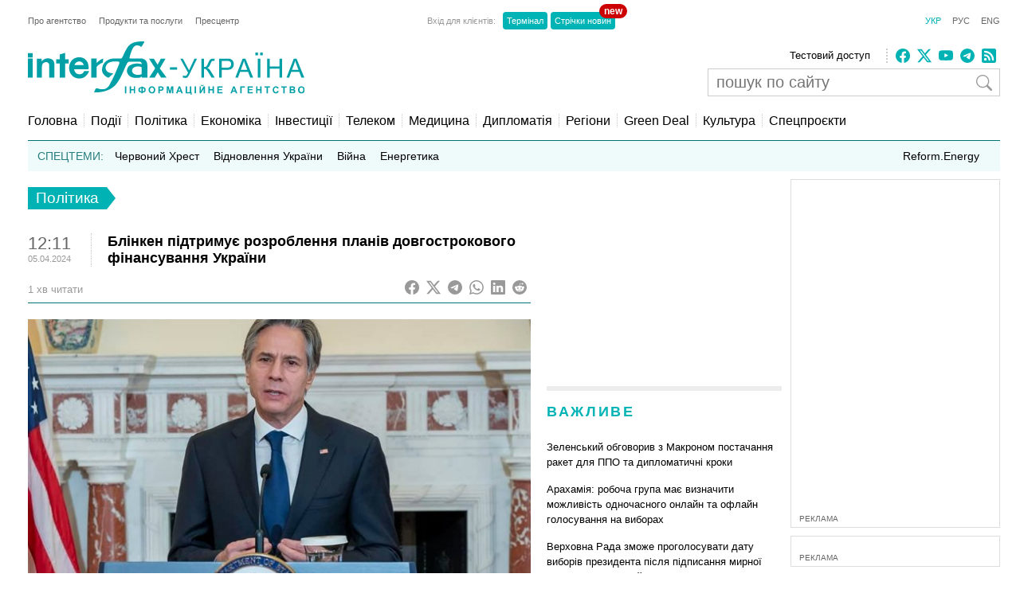

--- FILE ---
content_type: text/html; charset=utf-8
request_url: https://www.google.com/recaptcha/api2/aframe
body_size: 224
content:
<!DOCTYPE HTML><html><head><meta http-equiv="content-type" content="text/html; charset=UTF-8"></head><body><script nonce="VAbrp_ub5NK_yXXK2k2JAA">/** Anti-fraud and anti-abuse applications only. See google.com/recaptcha */ try{var clients={'sodar':'https://pagead2.googlesyndication.com/pagead/sodar?'};window.addEventListener("message",function(a){try{if(a.source===window.parent){var b=JSON.parse(a.data);var c=clients[b['id']];if(c){var d=document.createElement('img');d.src=c+b['params']+'&rc='+(localStorage.getItem("rc::a")?sessionStorage.getItem("rc::b"):"");window.document.body.appendChild(d);sessionStorage.setItem("rc::e",parseInt(sessionStorage.getItem("rc::e")||0)+1);localStorage.setItem("rc::h",'1769413772554');}}}catch(b){}});window.parent.postMessage("_grecaptcha_ready", "*");}catch(b){}</script></body></html>